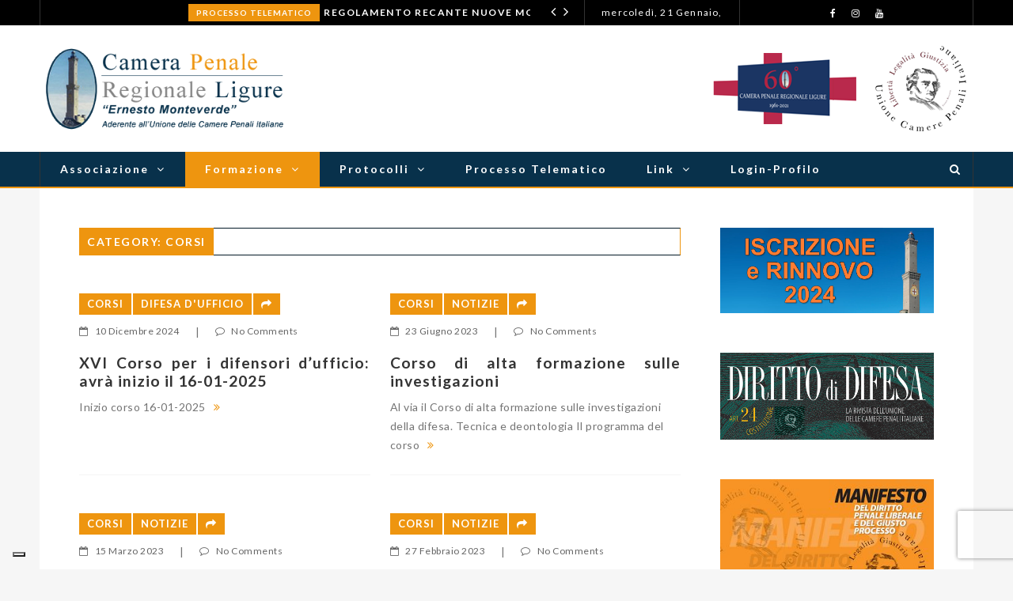

--- FILE ---
content_type: text/css;charset=UTF-8
request_url: https://camerapenaleligure.it/wp-admin/admin-ajax.php?action=dynamic_css_action&wpnonce=8d7e13a259&ver=1
body_size: 5251
content:
	
	    body {
    	background-color:rgba(246,246,246,1);
    }	
	
		

    
        body,
	.comment-name {
    	font-family:Lato;
    }
	p,
	.flownews-footer-top .widget_text .textwidget,
	.author-post-container .author-description,
	ul.flownews_arrow,
	.flownews-post ul,
	.flownews-post ol,
	.flownews-page ul,
	.flownews-page ol	{
		font-family:Lato;
	}
	
	/* Header Middle Background */
	    .flownews-header-middle,
	.flownews-header-middle .flownews-wrap-container {
    	background-color:rgba(255,255,255,1);
    }	
	
		
	
.flownews-wrap-container {
	background:#FFFFFF;
}
.flownews-header-top,
.flownews-header-top .flownews-wrap-container {
	background:#000000;
}
.flownews-header-bottom,
.flownews-header-bottom .flownews-wrap-container {
	background:#08314B;
	border-bottom: 2px solid #EE950F;
}
body,
p {
	color:#747474;
}
h1, h2, h3, h4, h5, h6 {
	color:#333333;
}
h1 a, h2 a, h3 a, h4 a, h5 a, h6 a {
	color:#333333;
}
a {
	color:#08314B;
}
a:hover,
a:focus {
	color:#EE950F;
}
#preloader-container {
	background:#FFFFFF;
}
.cssload-thecube .cssload-cube:before {
	background:#EE950F;
}
.flownews-top-menu li a {
    color: #FFFFFF;
}
.flownews-top-menu li a:hover {
    color: #EE950F;
}
.header-mobile .flownews-logo {
	background:#08314B;
}
.header-mobile .news-ticker-item .news-ticker-item-title a {
    color: #FFFFFF;
}
.header-mobile .flownews-ticker {
    background: #000000;
    border-top: 1px solid #333333;
}
.flownews-header-sticky {
	background: #08314B;
	border-bottom: 2px solid #EE950F;
}
.flownews-header-sticky .flownews-wrap-container {
	background:#08314B;
}
.flownews-header-sticky nav > ul {
	border-right:1px solid #333333;
}
nav > ul {
	border-left: 1px solid #333333;
}
.flownews-rtl nav > ul {
	border-right: 1px solid #333333;
}
nav ul li.current_page_item,
nav ul li.current-menu-item,
nav li ul.submenu li.current-menu-item,
nav ul li.current-menu-ancestor,
nav li ul.submenu li.current-menu-ancestor {
    background: #EE950F;	
}
nav ul li.current_page_item > a,
nav ul li.current-menu-item > a,
nav li ul.submenu li.current-menu-item > a,
nav ul li.current-menu-ancestor > a,
nav li ul.submenu li.current-menu-ancestor > a {
	color:#FFFFFF;
}
nav ul li a {
	color:#FFFFFF;
}
nav ul li a:hover {
	color:#FFFFFF;
	background: #EE950F;
}
ul.submenu,
.submenu {
	border:1px solid #031926;
	border-top:2px solid #EE950F;
}
ul.submenu .submenu {
	border-top:1px solid #031926;
}
ul.submenu li:first-child .submenu {
	border-top:1px solid #EE950F;
}
nav li ul.submenu li a {
	color:#FFFFFF;
}
nav li ul.submenu li a:hover {
	color:#FFFFFF;
}
nav li ul.submenu li {
	background:#08314B;
	border-bottom:1px solid #031926;
}
.open-menu-responsive,
.close-menu-responsive {
	color:#FFFFFF;
	background:#EE950F;
}
.menu-responsive > ul {
	border-bottom:0;
}
.menu-responsive li a {
	color:#FFFFFF;
}
.menu-responsive li a:hover {
	color:#EE950F;
}
.header-mobile .menu-responsive-container .submenu {
    border-top: 1px solid #031926;
	border-left:0;
	border-right:0;
}
.menu-responsive li {
	background: #031926;
    border-bottom: 1px solid #08314B;
}
.header-mobile .menu-responsive-container .submenu > li.menu-item-has-children > a:after {
	color: #FFFFFF;
}
.flownews-menu .menu-item-object-category .flownews-mega-menu {
	background:#08314B;
	border-bottom: 2px solid #EE950F;
}
.flownews-mega-menu .flownews-menu-element-posts-container .article-title a:hover {
	color:#EE950F;
}
.flownews-mega-menu .flownews-menu-category-all-category-posts i {
	background:#EE950F;
	color:#FFFFFF;
}
.flownews-menu-category-all-category-posts {
	border-top:1px solid #031926;
}
.flownews-menu-category-all-category-posts .flownews-link-menu-category a {
	color:#FFFFFF;
}
.flownews-menu-category-all-category-posts .flownews-link-menu-category:hover a:first-child {
	color:#EE950F;
}
.flownews-mega-menu .flownews-menu-category.owl-carousel.owl-theme .owl-controls .owl-nav [class*="owl-"] {
    border: 1px solid #031926;
	background:none;
	color: #FFFFFF;
}
.flownews-mega-menu .flownews-element-posts.owl-carousel.owl-theme article .article-title a:hover {
	color:#EE950F;
}
.flownews-mega-menu .flownews-menu-category.owl-carousel.owl-theme .owl-controls .owl-nav .owl-prev:hover,
.flownews-mega-menu .flownews-menu-category.owl-carousel.owl-theme .owl-controls .owl-nav .owl-next:hover {
	background:#EE950F;
	border:1px solid #EE950F;
	color:#FFFFFF;
}
.flownews-menu .flownews-element-posts .article-title a {
	color:#FFFFFF;
}
.flownews-search button {
	background: #EE950F;
}
.flownews-search button:hover {
	background: #08314B;
}
.flownewsicon.fa-search {
	color: #FFFFFF;
}
.flownewsicon.fa-search:hover, .flownewsicon.fa-close {
    color:#FFFFFF;
}
 .flownewsicon.fa-close {
    background:#EE950F;
}
.flownewsicon.fa-search:hover {
	background:#EE950F;
}
.flownewsicon.fa-search:focus {
	background:#EE950F;
}
.flownews-search-menu-button {
    border-right: 1px solid #333333;
}
.flownews-rtl .flownews-search-menu-button {
    border-left: 1px solid #333333;
}
.flownews-search form {
    border: 1px solid #031926;
	background:#08314B;
}
.flownews-search form {
	border-top:0;
}
.form-group-search {
    background: #031926;
}
.flownews-title-page-container {
	border-bottom: 1px solid #031926;
	border-right: 1px solid #EE950F;
	border-top: 1px solid #031926;
 }
.flownews-title-page {
	background: #EE950F;
	color: #FFFFFF;
}
.flownews-category-description {
	background: #F4F4F4;
}
.author-post-container .author-post {
    background: #F4F4F4;
}
.author-post-container .author-name a {
    color: #333333;
}
.author-post-container .author-description,
.flonews-login-register .flonews-login-register-logged a,
.flonews-login-register .flonews-login-register-logout a {
	color: #747474;
}
.flonews-login-register .flonews-login-register-logged a:hover,
.flonews-login-register .flonews-login-register-logout a:hover {
	color: #EE950F;
}
.author-post-container .author-social i {
    color: #333333;
}
.author-post-container .author-social i:hover,
.author-post-container .author-name a:hover {
    color: #EE950F;
}
.not-found input {
    border: none;
}
.not-found input.search-submit {
    background: #EE950F;
    color: #FFFFFF;
}
.not-found input.search-submit:hover {
    background: #EE950F !important;
}
.search-not-found input {
	border: 1px solid #031926;
}
/*
.flownews-posts-content-wrap .article-title a,
.flownews-posts-image-wrap .article-title a {
    color: #FFFFFF;
}
.flownews-posts-content-wrap .article-title a:hover,
.flownews-posts-image-wrap .article-title a:hover {
	color:#EE950F;
}	
.flownews-posts-content-wrap .article-category a,
.flownews-posts-image-wrap .article-category a {
	background: #EE950F;
    color: #FFFFFF;
}
.flownews-posts-content-wrap .article-category a:hover,
.flownews-posts-image-wrap .article-category a:hover {
	background:#EE950F;
}*/
.article-info.flownews-post-title-page .article-info-top h2 {
	color:#333333;
}
.flownews-wrap-container .article-info-top h2 {
    color: #FFFFFF;
}
.flownews-posts-content-wrap .article-info-bottom,
.flownews-posts-image-wrap .article-info-bottom {
    color: #FFFFFF;
}
.article-info.flownews-post-title-page .article-info-bottom {
    color: #646464;
}
.flownews-posts-content-wrap .article-info-bottom a,
.flownews-posts-image-wrap .article-info-bottom a {
	color:#FFFFFF;
}
.article-info.flownews-post-title-page .article-info-bottom a {
	color:#333333;
}
.flownews-posts-content-wrap .article-info-bottom a:hover,
.flownews-posts-image-wrap .article-info-bottom a:hover,
.article-info.flownews-post-title-page .article-info-bottom a:hover {
	color:#EE950F;
}
.flownews-post .social-post a {
    border: 1px solid #F4F4F4;
    color: #EE950F;
}
.navigation-post .prev-post {
	border:1px solid #F4F4F4;
}
.navigation-post .next-post {
	border:1px solid #F4F4F4;
}
.navigation-post .prev-post-text,
.navigation-post .next-post-text {
	color:#646464;
}
.navigation-post .prev-post-text:hover,
.navigation-post .next-post-text:hover {
	color:#333333;
}
.navigation-post .prev-post-text i {
    color: #333333;
}
.navigation-post .next-post-text i {
    color: #333333;
}
.navigation-post .name-post {
    color: #333333;
}
.navigation-post .name-post:hover {
    color: #EE950F;
}
@media screen and (min-width: 500px) and (max-width: 700px) {
	.fnwp-widget.flownews_widget.fnwp_mega_posts .box_post:last-child,
	.widget.fnwp-widget.flownews_widget.fnwp_tab .box_post:last-child {
		border-bottom:1px solid #F4F4F4;
	}
	.footer-widget .fnwp-widget.flownews_widget.fnwp_mega_posts .box_post,
	.footer-widget .widget.fnwp-widget.flownews_widget.fnwp_tab .box_post {
		border-bottom:0;
	}
}
@media screen and (max-width: 1024px) {
	.flownews-header-wrap-container.header-mobile {
		background: #08314B;
	}
	.flownews-menu > li.menu-item-has-children > a::after {
		color: #FFFFFF;
	}
	.flownews-wrap-container .flownews-top-menu.col-sm-3,
	.flownews-wrap-container .flownews-date.col-sm-3 {
		border-top:1px solid #333333;
	}
	ul.submenu li:first-child .submenu {
		border-top:1px solid #031926;
	}
}
@media screen and (max-width: 700px) {
	.flownews-footer-top .flownews-wrap-container .footer-widget.col-xs-4 {
		border-bottom: 1px solid #333333;
	}
	.flownews-header-wrap-container .flownews-footer-bottom .flownews-wrap-container .col-xs-4 {
		border-bottom: 1px solid #333333;
	}
	.flownews-container .flownews-element-posts.flownews-posts-layout2.flownews-blog-2-col .item-posts.first-element-posts:nth-child(2) {
		border-top: 1px solid #333333;
	}
}
.comment-form-email.col-xs-4 input, 
.comment-form-url.col-xs-4 input, 
.comment-form-author.col-xs-4 input {
    background: #F4F4F4;
}
.comment-form-comment textarea {
    background: #F4F4F4;
}
.comment-form .submit,
.wpcf7-submit {
    background: #EE950F;
    color: #FFFFFF;
}
.comment-form .submit:hover,
.wpcf7-submit:hover {
    background: #08314B;
}
.comment-form-title,
.comment-reply-title {
    border-bottom: 1px solid #F4F4F4;
    border-right: 1px solid #EE950F;
    border-top: 1px solid #F4F4F4;
}
.comment-form-title h3,
.comment-reply-title .title-leave-a-comment {
    background: #EE950F;
    color: #FFFFFF;
}
.comments-list {
	border:1px solid #F4F4F4;
}
.children .comments-list:before {
  border-top: 1px solid #EE950F;
}
.comment-date {
	color: #EE950F;
}
.comment-description i {
	color: #EE950F;
}
.comment-description i:hover {
	color: #EE950F;
}
.comment-edit-link {
    color: #EE950F;
}
.comment-edit-link:hover {
    color: #EE950F;
}
#commentform .logged-in-as a {
	color: #333333;
}
#commentform .logged-in-as a:hover {
	color: #EE950F;
}
.news-ticker-item .news-ticker-item-category a {
	background: #EE950F;
    color: #FFFFFF;
}
.news-ticker-item .news-ticker-item-category a:hover {
	background:#08314B;
}
.news-ticker-item .news-ticker-item-title a {
	color: #FFFFFF;
}
.news-ticker-item .news-ticker-item-title a:hover {
	color: #EE950F;
}
.news-ticker-item .news-ticker-item-date {
	color: #FFFFFF;
}
.flownews-top-news-ticker.owl-theme .owl-controls .owl-nav [class*="owl-"] {
    color: #FFFFFF;
}
.flownews-top-news-ticker.owl-theme .owl-controls .owl-nav [class*="owl-"]:hover {
    color: #EE950F;
}
.flownews-header-top .col-sm-1, .flownews-header-top .col-sm-2, 
.flownews-header-top .col-sm-3, .flownews-header-top .col-sm-4, 
.flownews-header-top .col-sm-5, .flownews-header-top .col-sm-6, 
.flownews-header-top .col-sm-7, .flownews-header-top .col-sm-8, 
.flownews-header-top .col-sm-9, .flownews-header-top .col-sm-10, 
.flownews-header-top .col-sm-11, .flownews-header-top .col-sm-12 {
	border-right:1px solid #333333;
}
.flownews-header-top > div:first-child {
	border-left:1px solid #333333;
}
.flownews-date,
.flonews-login-register .flonews-login-register-logged {
    color: #FFFFFF;
}
.flownews-social .flownews-header-top-social a {
    color: #FFFFFF;
}
.flownews-social .flownews-header-top-social a:hover {
	color:#EE950F;
}
.tags-container a,
.tagcloud a {
	color: #333333;
}
.tags-container a:hover,
.tagcloud a:hover {
	color:#EE950F;
}
.flownews-sidebar .widget.widget_archive li, 
.flownews-sidebar .widget.widget_categories li,
.flownews-sidebar .widget.widget_nav_menu li,
.wpb_wrapper .widget.widget_nav_menu li,
.flownews-sidebar .widget.widget_meta li,
.wpb_wrapper .widget.widget_meta li,
.flownews-sidebar .widget.widget_pages li,
.wpb_wrapper .widget.widget_pages li,
.flownews-sidebar .widget.widget_recent_comments li,
.wpb_wrapper .widget.widget_recent_comments li,
.flownews-sidebar .widget.widget_recent_entries li,
.wpb_wrapper .widget.widget_recent_entries li,
.flownews-sidebar .widget.widget_rss li,
.wpb_wrapper .widget.widget_rss li {
	border-bottom: 1px solid #F4F4F4;
    color: #333333;
}
.flownews-sidebar .widget.widget_archive li a:hover, 
.flownews-sidebar .widget.widget_categories li a:hover,
.flownews-sidebar .widget.widget_nav_menu li a:hover,
.wpb_wrapper .widget.widget_nav_menu li a:hover,
.flownews-sidebar .widget.widget_meta li a:hover,
.wpb_wrapper .widget.widget_meta li a:hover,
.flownews-sidebar .widget.widget_pages li a:hover,
.wpb_wrapper .widget.widget_pages li a:hover,
.flownews-sidebar .widget.widget_recent_comments li a:hover,
.wpb_wrapper .widget.widget_recent_comments li a:hover,
.flownews-sidebar .widget.widget_recent_entries li a:hover,
.wpb_wrapper .widget.widget_recent_entries li a:hover,
.flownews-sidebar .widget.widget_rss li a:hover,
.wpb_wrapper .widget.widget_rss li a:hover {
	color:#EE950F;
}
.flownews-sidebar .widget.widget_rss li a,
.wpb_wrapper .widget.widget_rss li a {
	color:#333333;
}
.flownews-sidebar .widget.widget_recent_entries li .post-date,
.wpb_wrapper .widget.widget_recent_entries li .post-date {
	color:#646464;
}
.widget li a,
.widget_rss .rsswidget:hover {
	color:#333333;
}
.widget li a:hover,
.widget_rss .rsswidget {
	color:#EE950F;
}
.widget_rss .widget-title .rsswidget {
	color:#FFFFFF;
}
.widget.widget_recent_comments .comment-author-link {
    color: #646464;
}
.widget select {
    border: 1px solid #F4F4F4;	
}
.widget_search input {
	border: 0;		
}
.widget_search label input {
	border-color: #F4F4F4;
	background: #F4F4F4;
}
.flownews-post-sticky .article-info {
	background: #F4F4F4;
}
.flownews-sidebar .search-form .search-submit,
.wpb_wrapper .search-form .search-submit {
    background: #EE950F;
    color: #FFFFFF;
}
.flownews-sidebar .search-form .search-submit:hover,
.wpb_wrapper .search-form .search-submit:hover {
    background: #08314B;
	color: #FFFFFF;
}
.widget_search input.search-submit:hover {
	background:#08314B;	
}
.post-password-form input[type="submit"]:hover,
.not-found input[type="submit"]:hover {
	background:#08314B;		
}
#wp-calendar #prev a {
	color:#EE950F;
}
#wp-calendar tr #today {
	color:#EE950F;
}
#wp-calendar #prev a:hover {
	color:#08314B;	
}
.widget ul > li.menu-item-has-children > a:after {
    color: #333333;	
}
.fnwp-widget h4.widget-title,
.fnwp-widget h3.widget-title,
.widget h3 {
	border-bottom: 1px solid #031926;
	border-right: 1px solid #EE950F;
	border-top: 1px solid #031926;
}
.fnwp-title-widget {
	background: #EE950F;
	color: #FFFFFF;
}
/*
@media only screen and (min-width : 801px) and (max-width : 1200px) {
	.flownews_widget.fnwp_advertisement .active {
		border: 1px solid;
	}
	.flownews_widget.fnwp_advertisement .mini-post.small-post.ad_one_third {
		border: 1px solid;
	}
	.flownews_widget.fnwp_advertisement .mini-post.small-post.ad_one_third.fourth {
		border-bottom: 1px solid !important;
	}
}
@media only screen and (max-width : 800px) {
	.flownews_widget.fnwp_advertisement .mini-post.small-post.ad_one_third {
		border:1px solid;
	}
	.flownews_widget.fnwp_advertisement .mini-post.small-post.ad_one_third.fourth {
		border-bottom: 1px solid !important;
	}
}*/
.flownews_widget.fnwp_archivies .box_archivies .box_archivies_item {
	border-bottom: 1px solid #031926;
    color: #333333;
}
.flownews_widget.fnwp_archivies a,
.comment-name {
    color: #333333;
}
.flownews_widget.fnwp_archivies .box_archivies_item:hover a {
	color:#EE950F;	
}
.flownews_widget.fnwp_archivies .box_archivies .box_archivies_item:hover {
	color:#EE950F;
}
.flownews_widget.fnwp_archivies .number-post {
    color: #333333;
}
.flownews_widget.fnwp_archivies .box_archivies .box_archivies_item:hover {
	color:#EE950F;
}
.flownews_widget.fnwp_categories .box_categories .cat-item {
	border-bottom: 1px solid #031926;
    color: #333333;
}
.flownews_widget.fnwp_categories a {
    color: #333333;
}
.flownews_widget.fnwp_categories .box_categories > li.cat-item:hover,
.flownews_widget.fnwp_categories .box_categories > li.cat-item:hover > a {
	color:#EE950F;
}
.flownews_widget.fnwp_categories .number-post {
    color: #333333;
}
.box_categories li .children .cat-item a:hover {
	color:#EE950F;
}
.box_categories li .children .cat-item:hover {
	color:#EE950F;
}
.flownews_widget.fnwp_mega_posts .box_post {
    border-bottom: 1px solid #031926;
}
.flownews_widget.fnwp_mega_posts .container_post.ad_one_one .box-info h4 a {
    color: #333333;
}
.flownews_widget.fnwp_mega_posts .container_post.ad_one_one .box-info a:hover {
    color: #EE950F;
}
.flownews_widget.fnwp_mega_posts .container_post.ad_one_one .data {
    color: #646464;
}
.flownews_widget.fnwp_mega_posts .container_post.ad_one_one .data i {
	color: #EE950F;
}
.flownews_widget.fnwp_mega_posts .container_post.ad_one_one .icon-calendar {
    color: #EE950F;
}
.flownews_widget.fnwp_slider_posts .category a {
	background: #EE950F;
    color: #FFFFFF;
}
.flownews_widget.fnwp_slider_posts .category a:hover {
	background:#08314B;
	color:#FFFFFF;
}
.flownews_widget.fnwp_slider_posts .box-text h3 a {
	color: #FFFFFF;
}
.flownews_widget.fnwp_slider_posts .box-text h3 a:hover {
	color:#EE950F ;
}
.flownews_widget.fnwp_slider_posts .data {
	color: #FFFFFF;
}
.flownews_widget.fnwp_slider_posts .data:hover {
	color: #FFFFFF;
}
.flownews_widget.fnwp_slider_posts .icon-calendar {
	color: #FFFFFF;
}
.flownews_widget.fnwp_slider_posts .flownews_widget-item.ad_one_one.ad_last.big-post i {
	color: #FFFFFF;
}
.flownews_widget.fnwp_slider_posts .owl-theme .owl-controls .owl-nav [class*="owl-"] {
	background: #EE950F;
}
.flownews_widget.fnwp_slider_posts .owl-theme .owl-controls .owl-nav [class*="owl-"] {
	color: #FFFFFF;
}
.flownews_widget.fnwp_slider_posts .owl-theme .owl-controls .owl-nav [class*="owl-"]:hover {
	background: #08314B;
}
.mc4wp-form-fields input[type="submit"] {
	background: #EE950F;
	color: #FFFFFF;
}
.mc4wp-form-fields input[type="email"] {
	border:1px solid #031926;
}
.mc4wp-form-fields input[type="submit"]:hover {
    background: #08314B;
}
.flownews-widget-social-style2 a {
	background: #EE950F;
    color: #FFFFFF;
}
.flownews-widget-social-style2 a:hover {
	background:#08314B;
	color:#FFFFFF;
}
.flownews_widget.fnwp_tab .widget-title .fnwp-title-widget span:hover {
	background:#08314B;	
}
.flownews_widget.fnwp_tab .fnwp_tab_active {
	background:#08314B !important;	
}
.fnwp_tab .widget-title .fnwp-title-widget span {
    background: #EE950F;
}
.flownews_widget.fnwp_tab .box_post {
    border-bottom: 1px solid #031926;
}
.flownews_widget.fnwp_tab .container_post.ad_one_one .box-info h4 a {
    color: #333333;
}
.flownews_widget.fnwp_tab .container_post.ad_one_one .box-info a:hover {
    color: #EE950F;
}
.flownews_widget.fnwp_tab .container_post.ad_one_one .data {
    color: #646464;
}
.flownews_widget.fnwp_tab .container_post.ad_one_one .icon-calendar {
    color: #EE950F;
}
.flownews_widget.fnwp_tab .content_tag {
    border: 1px solid #031926;
    color: #333333;
}
.flownews_widget.fnwp_tab .content_tag a {
	color: #333333;
}
.flownews_widget.fnwp_tab .content_tag:hover {
    background: #EE950F;
	border: 1px solid #EE950F;
	color:#FFFFFF;
}
.flownews_widget.fnwp_tab .content_tag:hover a {
	color:#FFFFFF;
}
h4.widget-title span:hover {
	background:#08314B;	
}
.fnwp_tag .widget-title .fnwp-title-widget span {
    background: #EE950F;
}
.flownews_widget.fnwp_tag .box_post {
    border-bottom: 1px solid #F4F4F4;
}
.flownews_widget.fnwp_tag .container_post.ad_one_one .box-info h4 a {
    color: #333333;
}
.flownews_widget.fnwp_tag .container_post.ad_one_one .box-info a:hover {
	color: #EE950F;
}
.flownews_widget.fnwp_tag .container_post.ad_one_one .data {
    color: #646464;
}
.flownews_widget.fnwp_tag .container_post.ad_one_one .icon-calendar {
    color: #EE950F;
}
.flownews_widget.fnwp_tag .content_tag {
    border: 1px solid #031926;
    color: #333333;
}
.flownews_widget.fnwp_tag .content_tag a {
	color: #333333;
}
.flownews_widget.fnwp_tag .content_tag:hover {
    background: #EE950F;
	border: 1px solid #EE950F;
	color:#FFFFFF;
}
.flownews_widget.fnwp_tag .content_tag:hover a {
	color:#FFFFFF;
}
.flownews-element-posts .article-title a:hover {
	color:#EE950F;
}
.flownews-element-posts .article-category a {
	background: #EE950F;
    color: #FFFFFF;
}
.flownews-element-posts .article-category a:hover {
	background:#08314B;
}
.flownews-element-posts .article-data {
	color: #646464;
}
.flownews-element-posts .article-comments {
	color: #646464;	
}
.flownews-element-posts .article-comments a {
	color: #646464;
}
.flownews-element-posts .article-comments a:hover {
	color: #EE950F;
}
.flownews-element-posts .article-info-bottom .article-excerpt a {
	color:#EE950F;
}
.flownews-element-posts .article-info-bottom .article-excerpt a:hover {
	color:#08314B;
}
.flownews-element-posts-title-box {
	border-bottom: 1px solid #031926;
	border-right: 1px solid #EE950F;
	border-top: 1px solid #031926;
}
.flownews-element-posts-title-box h2 {
	background: #EE950F;
	color: #FFFFFF;
}
.flownews-element-posts #flownews-load-posts a {
	border:1px solid #F4F4F4;
    color: #333333;
}
.flownews-element-posts #flownews-load-posts a:hover {
    background: #F4F4F4;
	border:1px solid #F4F4F4;
}
.flownews-pagination a {
    border: 1px solid #F4F4F4;
    color: #333333;
}
.flownews-pagination a:hover {
    background: #F4F4F4;
	border:1px solid #F4F4F4;
}
.fnwp-numeric-pagination .current {
	background:#F4F4F4;
	border:1px solid #F4F4F4;
    color: #333333;
}
.fnwp-numeric-pagination i {
	border:1px solid #F4F4F4;
    color: #333333;
}
.fnwp-numeric-pagination i:hover {
	background:#F4F4F4;
	border:1px solid #F4F4F4;
}
.flownews-element-posts.flownews-posts-layout2 .item-posts.first-element-posts {
    border-top: 1px solid #F4F4F4;
}
@media screen and (max-width: 700px) {
	.flownews-element-posts.flownews-posts-layout2 .flownews-element-posts-article-container article:nth-child(2) {
		border-top: 1px solid #F4F4F4;
	}
	.flownews-element-posts.flownews-posts-layout2.flownews-blog-3-col .item-posts.first-element-posts:nth-child(2),
	.flownews-element-posts.flownews-posts-layout2.flownews-blog-4-col .item-posts.first-element-posts:nth-child(2),
	.flownews-element-posts.flownews-posts-layout2.flownews-blog-3-col .item-posts.first-element-posts:nth-child(3),
	.flownews-element-posts.flownews-posts-layout2.flownews-blog-4-col .item-posts.first-element-posts:nth-child(3),
	.flownews-element-posts.flownews-posts-layout2.flownews-blog-3-col .item-posts.first-element-posts:nth-child(4),
	.flownews-element-posts.flownews-posts-layout2.flownews-blog-4-col .item-posts.first-element-posts:nth-child(4) {
		border-top:1px solid #F4F4F4;
	}
}
@media screen and (min-width: 580px) and (max-width: 950px) {
	.flownews-element-posts.flownews-posts-layout2.flownews-blog-4-col .item-posts.first-element-posts:nth-child(3),
	.flownews-element-posts.flownews-posts-layout2.flownews-blog-4-col .item-posts.first-element-posts:nth-child(4) {
		border-top:1px solid #F4F4F4;
	}
}
.flownews-element-posts.flownews-posts-layout3 .item-posts.first-element-posts {
    border-top: 1px solid #F4F4F4;
}
@media screen and (max-width: 700px) {
	.flownews-element-posts.flownews-posts-layout3 .flownews-element-posts-article-container article:nth-child(2) {
		border-top: 1px solid #F4F4F4;
	}
	.flownews-element-posts.flownews-posts-layout3.flownews-blog-2-col .item-posts.first-element-posts:nth-child(2),
	.flownews-element-posts.flownews-posts-layout3.flownews-blog-3-col .item-posts.first-element-posts:nth-child(2),
	.flownews-element-posts.flownews-posts-layout3.flownews-blog-3-col .item-posts.first-element-posts:nth-child(3),
	.flownews-element-posts.flownews-posts-layout3.flownews-blog-4-col .item-posts.first-element-posts:nth-child(2),
	.flownews-element-posts.flownews-posts-layout3.flownews-blog-4-col .item-posts.first-element-posts:nth-child(3),
	.flownews-element-posts.flownews-posts-layout3.flownews-blog-4-col .item-posts.first-element-posts:nth-child(4) {
		border-top:1px solid #F4F4F4;
	}
}
@media screen and (min-width: 580px) and (max-width: 950px) {
	.flownews-element-posts.flownews-posts-layout3.flownews-blog-4-col .item-posts.first-element-posts:nth-child(3),
	.flownews-element-posts.flownews-posts-layout3.flownews-blog-4-col .item-posts.first-element-posts:nth-child(4) {
		border-top:1px solid #F4F4F4;
	}	
}
.flownews-element-posts.flownews-posts-layout4 .item-posts.first-element-posts {
    border-top: 1px solid #F4F4F4;
}
@media screen and (max-width: 800px) {
	.flownews-element-posts.flownews-posts-layout4 article.item-posts.first-element-posts:nth-child(2) {
		border-top: 1px solid #F4F4F4;
	}
	.flownews-element-posts.flownews-posts-layout4.flownews-blog-2-col .item-posts.first-element-posts:nth-child(2) {
		border-top: 1px solid #F4F4F4;
	}
}
@media screen and (max-width: 700px) {
	.flownews-element-posts.flownews-posts-layout4.flownews-blog-3-col .item-posts.first-element-posts:nth-child(2),
	.flownews-element-posts.flownews-posts-layout4.flownews-blog-3-col .item-posts.first-element-posts:nth-child(3),
	.flownews-element-posts.flownews-posts-layout4.flownews-blog-4-col .item-posts.first-element-posts:nth-child(3),
	.flownews-element-posts.flownews-posts-layout4.flownews-blog-4-col .item-posts.first-element-posts:nth-child(4) {
		border-top: 1px solid #F4F4F4;
	}
}
@media screen and (min-width: 701px) and (max-width: 950px) {
	.flownews-element-posts.flownews-posts-layout4.flownews-blog-4-col .item-posts.first-element-posts:nth-child(3),
	.flownews-element-posts.flownews-posts-layout4.flownews-blog-4-col .item-posts.first-element-posts:nth-child(4) {
		border-top: 1px solid #F4F4F4;
	}
}
@media screen and (max-width: 640px) {
	.flownews-element-posts.flownews-posts-layout4.flownews-blog-3-col .item-posts.first-element-posts:nth-child(2),
	.flownews-element-posts.flownews-posts-layout4.flownews-blog-3-col .item-posts.first-element-posts:nth-child(3),
	.flownews-container .flownews-element-posts.flownews-posts-layout4.flownews-blog-4-col .item-posts.first-element-posts:nth-child(2) {
		border-top: 1px solid #F4F4F4;
	}
}
@media screen and (min-width: 580px) and (max-width: 950px) {
	.flownews-element-posts.flownews-posts-layout3.flownews-blog-4-col .item-posts.first-element-posts:nth-child(3),
	.flownews-element-posts.flownews-posts-layout3.flownews-blog-4-col .item-posts.first-element-posts:nth-child(4) {
		border-top:1px solid #F4F4F4;
	}
}
.flownews-element-posts.flownews-posts-layout5 .item-posts.first-element-posts {
    border-top: 1px solid #F4F4F4;
}
@media screen and (max-width: 1000px) {
	.flownews-element-posts.flownews-posts-layout5.flownews-blog-2-col article.item-posts.first-element-posts:nth-child(5) {
		border-top: 1px solid #F4F4F4;
	}
}
@media screen and (max-width: 700px) {
	.flownews-element-posts.flownews-posts-layout5 article.item-posts.first-element-posts:nth-child(2) {
		border-top: 1px solid #F4F4F4;
	}
	.flownews-element-posts.flownews-posts-layout5.flownews-blog-2-col  article.item-posts.first-element-posts:nth-child(5) {
		border-top:1px solid #F4F4F4;
	}
}
@media screen and (max-width: 500px) {
	.flownews-element-posts.flownews-posts-layout5 article.item-posts.first-element-posts.other-rows {
		border-top: 1px solid #F4F4F4;
	}
}
@media screen and (max-width: 900px) {
	.flownews-element-posts.flownews-posts-layout5.flownews-blog-3-col  article.item-posts.first-element-posts.first-row,
	.flownews-element-posts.flownews-posts-layout5.flownews-blog-3-col  article.item-posts.first-element-posts.other-rows {
		border-top: 1px solid #F4F4F4;
	}
}
.flownews-element-top-content .article-title a,
.flownews-vc-element-posts-carousel.flownews-posts-carousel-type2 .article-title a {
    color: #FFFFFF;
}
.flownews-element-top-content .article-title a:hover {
	color:#EE950F;
}
.flownews-element-top-content .article-category a {
	background: #EE950F;
    color: #FFFFFF;
}
.flownews-element-top-content .article-category a:hover {
	background:#08314B;
	color: #FFFFFF;
}
.flownews-element-top-content .article-info-bottom,
.flownews-vc-element-posts-carousel.flownews-posts-carousel-type2 .article-data,
.flownews-vc-element-posts-carousel.flownews-posts-carousel-type2 .article-info-bottom,
.flownews-vc-element-posts-carousel.flownews-posts-carousel-type2 .article-comments {
    color: #FFFFFF;
}
.flownews-element-top-content .article-info-bottom a {
	color:#FFFFFF;
}
.flownews-element-top-content .article-info-bottom a:hover {
	color:#EE950F;
}
.flownews-top-content-layout1 .article-title a {
    color: #FFFFFF;
}
.flownews-top-content-layout1 .article-title a:hover {
	color:#EE950F;
}
.flownews-top-content-layout1 .article-category a {
	background: #EE950F;
    color: #FFFFFF;
}
.flownews-top-content-layout1 .article-category a:hover {
	background:#08314B;
	color: #FFFFFF;
}
.flownews-top-content-layout1 .article-info-bottom {
    color: #FFFFFF;
}
.flownews-top-content-layout1 .article-info-bottom a {
	color:#FFFFFF;
}
.flownews-top-content-layout1 .article-info-bottom a:hover {
	color:#EE950F;
}
.flownews-top-content-layout3 .others-element-header {
	background:#F4F4F4;
}
.flownews-top-content-layout3 .others-element-header .article-title a {
	color:#333333;	
}
.flownews-top-content-layout3 .others-element-header .article-title a:hover {
	color:#EE950F;
}
.flownews-top-content-layout4 .owl-controls i {
	background: #FFFFFF;
	color: #333333;
}
.flownews-top-content-layout4 .owl-controls i:hover {
	color: #EE950F;
}
	.flownews-footer-wrap .flownews-footer-top,
	.flownews-footer-wrap .flownews-footer-top .flownews-wrap-container {
		background: #282828;
	}
.flownews-footer-top h3.widget-title,
.flownews-footer-top h3.widget-title a {
    color: #FFFFFF;
}
.flownews-footer-top .flownews_widget.fnwp_archivies .box_archivies .box_archivies_item,
.flownews-footer-top .flownews_widget.fnwp_categories .box_categories .cat-item,
.flownews-footer-top .widget.widget_nav_menu .menu-item,
.flownews-footer-wrap .flownews-footer-top .widget li,
.flownews-footer-top .flownews_widget_contact .flownews-widget-contact-text {
	border-bottom:1px solid #333333;
}
.flownews-footer-top .flownews_widget.fnwp_archivies a,
.flownews-footer-top .flownews_widget.fnwp_archivies .box_archivies .box_archivies_item,
.flownews-footer-top .flownews_widget.fnwp_categories a,
.flownews-footer-top .flownews_widget.fnwp_categories .box_categories .cat-item,
.flownews-footer-top .widget.widget_nav_menu .menu-item a,
.flownews-footer-wrap .flownews-footer-top .widget li a,
.flownews-footer-top .widget ul > li.menu-item-has-children > a:after {
	color: #FFFFFF;
}
.flownews-footer-top .flownews_widget.fnwp_archivies a:hover,
.flownews-footer-top .flownews_widget.fnwp_archivies .box_archivies .box_archivies_item:hover,
.flownews-footer-top .widget.widget_nav_menu .menu-item a:hover,
.flownews-footer-wrap .flownews-footer-top .widget li a:hover,
.flownews-footer-top .widget ul > li.menu-item-has-children:hover > a:after  {
	color: #EE950F;
}
.flownews-footer-top #wp-calendar {
	color:#FFFFFF;
}
.flownews-footer-top caption {
    border: 1px solid #333333;
    color: #FFFFFF;
}
.flownews-footer-top .flownews_widget.fnwp_mega_posts .box_post,
.flownews-footer-top .flownews_widget.fnwp_tab .box_post {
    border-bottom: 1px solid #333333;
}
.flownews-footer-top .flownews_widget.fnwp_mega_posts .container_post.ad_one_one .box-info h4,
.flownews-footer-top .flownews_widget.fnwp_mega_posts .container_post.ad_one_one .box-info h4 a,
.flownews-footer-top .flownews_widget.fnwp_tab .container_post.ad_one_one .box-info h4 a {
    color: #FFFFFF;
}
.flownews-footer-top .flownews_widget.fnwp_mega_posts .container_post.ad_one_one .box-info h4 a:hover,
.flownews-footer-top .flownews_widget.fnwp_tab .container_post.ad_one_one .box-info h4 a:hover {
    color: #EE950F;
}
.flownews-footer-top,
.flownews-footer-top p,
.flownews-footer-top .flownews_widget.fnwp_mega_posts .container_post.ad_one_one .data {
    color: #A1A1A1;
}
.flownews-footer-top .flownews_widget.fnwp_tag .content_tag,
.flownews-footer-top .flownews_widget.fnwp_tab .content_tag {
    border: 1px solid #333333;
}
.flownews-footer-top .flownews_widget.fnwp_tag .content_tag a,
.flownews-footer-top .flownews_widget.fnwp_tab .content_tag a {
    color: #FFFFFF;
}
.flownews-footer-top .flownews_widget.fnwp_tag .content_tag:hover a,
.flownews-footer-top .flownews_widget.fnwp_tab .content_tag:hover a {
    color: #FFFFFF;
}
.flownews-footer-top .flownews_widget.fnwp_tag .content_tag:hover,
.flownews-footer-top .flownews_widget.fnwp_tab .content_tag:hover {
    border:1px solid #EE950F;
}
.flownews-footer-top .flownews_widget.fnwp_social .box-icon-social a {
    color: #FFFFFF;
}
.flownews-footer-top .widget.widget_meta li a {
    color: #FFFFFF;
}
.flownews-footer-top .widget.widget_meta li a:hover {
    color: #EE950F;
}
.flownews-footer-top .widget.widget_meta ul li {
    border-bottom: 1px solid #333333;
    color: #FFFFFF;
}
.flownews-footer-top .fnwp_tab h3.widget-title {
    border: 1px solid #333333;
}
.flownews-footer-top .fnwp_tab .fnwp_title_recent,
.flownews-footer-top .fnwp_tab .fnwp_title_popular,
.flownews-footer-top .fnwp_tab .fnwp_title_tag {
    border-right: 1px solid #333333;
}
.flownews-footer-top .fnwp_tab span:hover {
	background:#EE950F;
}
.flownews-footer-top .flownews_widget.fnwp_tab .fnwp_tab_active {
	background:#EE950F !important;
	color:#FFFFFF !important;	
}
.flownews-footer-top .widget.widget_recent_comments {
    color: #FFFFFF;
}
.flownews-footer-top .widget label {
	background:#FFFFFF;
}
.flownews-footer-top .widget select {
	background: #FFFFFF;
    border: 1px solid #333333;	
}
.flownews-footer-top  .search-form .search-submit {
    background: #EE950F;
    color: #FFFFFF;
}
.flownews-footer-top  .search-form .search-submit:hover {
    background: #08314B!important;
}
.flownews-footer-top .widget_search input.search-submit:hover {
	color:#FFFFFF;	
}
.flownews-footer-top .widget_tag_cloud .tagcloud a {
	color:#FFFFFF;
}
.flownews-footer-top .widget_text .textwidget {
	color: #A1A1A1;
}
.flownews-footer-bottom .flownews-wrap-container {
	background:#000000;
}
.flownews-footer-bottom {
    background: #000000;
}
.flownews-footer-bottom .flownews-footer-social a,
.flownews-footer-bottom .copyright {
    color: #B7B7B7;
}
.flownews-footer-bottom .col-xs-4:nth-child(2) {
	color: #B7B7B7;
	border-left: 1px solid #333333;
    border-right: 1px solid #333333;
}
.flownews-footer-bottom .col-xs-4:nth-child(3) {
	color: #B7B7B7;
}
.flownews-footer-bottom .flownews-top-menu li a {
    color: #B7B7B7;
}
.flownews-footer-bottom a:hover {
    color: #EE950F !important;
}
.backtotop .flownewsicon.fa-angle-up {
    background: #EE950F;
    color: #FFFFFF;
}
.backtotop .flownewsicon.fa-angle-up:hover {
    background: #08314B;
}




.flownews-vc-element-header .article-title a {
    color: #FFFFFF;
}
.flownews-vc-element-header .article-title a:hover {
	color:#EE950F;
}
.flownews-vc-element-header .article-category a {
	background: #EE950F;
    color: #FFFFFF;
}
.flownews-vc-element-header .article-category a:hover {
	background: #08314B;
	color: #FFFFFF;
}
.flownews-vc-element-header .article-info-bottom {
    color: #FFFFFF;
}
.flownews-vc-element-header .article-info-bottom a {
	color:#FFFFFF;
}
.flownews-vc-element-header .article-info-bottom a:hover {
	color:#EE950F;
}
.flownews-header-type1 .article-title a {
    color: #FFFFFF;
}
.flownews-header-type1 .article-title a:hover {
	color:#EE950F;
}
.flownews-header-type1 .article-category a {
	background: #EE950F;
    color: #FFFFFF;
}
.flownews-header-type1 .article-category a:hover {
	background: #08314B;
	color: #FFFFFF;
}
.flownews-header-type1 .article-info-bottom {
    color: #FFFFFF;
}
.flownews-header-type1 .article-info-bottom i {
	margin-right:10px;
}
.flownews-header-type1 .article-info-bottom a {
	color:#FFFFFF;
}
.flownews-header-type1 .article-info-bottom a:hover {
	color:#EE950F;
}
.flownews-header-type3 .others-element-header {
	background:#F4F4F4;
}
.flownews-header-type3 .others-element-header .article-title a {
	color:#333333;
}
.flownews-header-type3 .others-element-header .article-title a:hover {
	color:#EE950F;
}
.flownews-header-type4 .owl-controls i {
	background: #FFFFFF;
	color: #333333;
}
.flownews-header-type4 .owl-controls i:hover {
	color: #EE950F;
}





.flownews-vc-element-posts-carousel .article-title a:hover {
	color:#EE950F;
}
.flownews-vc-element-posts-carousel .article-category a {
	background: #EE950F;
	color: #FFFFFF;
}
.flownews-vc-element-posts-carousel .article-category a:hover {
	background:#08314B;
}
.flownews-vc-element-posts-carousel .article-data {
	color: #646464;	
}
.flownews-vc-element-posts-carousel .article-comments {
	color: #646464;
}
.flownews-vc-element-posts-carousel .article-comments a {
	color: #646464;
}
.flownews-vc-element-posts-carousel .article-comments a:hover {
	color: #EE950F;
}
.flownews-vc-element-posts-carousel .article-info-bottom .article-excerpt a {
	color:#646464;
}
.flownews-vc-element-posts-carousel .article-info-bottom .article-excerpt a:hover {
	color:#EE950F;
}
.flownews-vc-element-posts-carousel-title-box {
	border-bottom: 1px solid #031926;
	border-right: 1px solid #EE950F;
	border-top: 1px solid #031926;
}
.flownews-vc-element-posts-carousel-title-box h2 {
	background: #EE950F;
	color: #FFFFFF;
}
.flownews-vc-element-posts-carousel #flownews-load-posts a {
	border:1px solid #F4F4F4;
    color: #333333;
}
.flownews-vc-element-posts-carousel #flownews-load-posts a:hover {
    background: #F4F4F4;
	border:1px solid #F4F4F4;
}
.flownews-vc-element-posts-carousel.owl-theme .owl-controls .owl-nav [class*="owl-"] {
    border: 1px solid #031926;
    color: #333333;
}
.flownews-vc-element-posts-carousel .owl-dot.active {
    border: 1px solid #031926;
}
.flownews-vc-element-posts-carousel .owl-dot {
    border: 1px solid #031926;
}
.flownews-vc-element-posts-carousel.owl-theme .owl-dots .owl-dot span {
    background: #333333;
}
.flownews-vc-element-posts-carousel.owl-theme .owl-dots .owl-dot.active span,
.flownews-vc-element-posts-carousel.owl-theme .owl-dots .owl-dot:hover span {
    background: #EE950F;
}
.flownews-vc-element-posts-carousel.owl-theme .owl-controls .owl-nav [class*="owl-"]:hover {
	background:#031926;
}
@media screen and (max-width: 700px) {
	.flownews-vc-element-posts-carousel.flownews-posts-carousel-type1 .flownews-vc-element-posts-carousel-article-container article:nth-child(2) {
		border-top: 1px solid #031926;
	}
}
.flownews-vc-element-posts-tab article {
    border-top: 1px solid #031926;
}
.flownews-vc-element-posts-tab .article-title a:hover {
	color:#EE950F;
}
.flownews-vc-element-posts-tab .article-category a {
	background: #EE950F;
	color: #FFFFFF;
}
.flownews-vc-element-posts-tab .article-category a:hover {
	background:#08314B;
}
.flownews-vc-element-posts-tab .article-data {
	color: #646464;
}
.flownews-vc-element-posts-tab .article-comments {
	color: #646464;
}
.flownews-vc-element-posts-tab .article-comments a {
	color: #646464;
}
.flownews-vc-element-posts-tab .article-comments a:hover {
	color: #EE950F;
}
.flownews-vc-element-posts-tab .article-info-bottom .article-excerpt a {
	color:#646464;
}
.flownews-vc-element-posts-tab .article-info-bottom .article-excerpt a:hover {
	color:#EE950F;
}
.flownews-vc-element-posts-tab-title-box {
	border-bottom: 1px solid #031926;
	border-top: 1px solid #031926;
}
.flownews-vc-element-posts-tab-title-box h2 {
	background: #EE950F;
	color: #FFFFFF;
}
.flownews-vc-element-posts-tab-title-tabs span {
	background: #EE950F;
	color: #FFFFFF;
}
.flownews-vc-element-posts-tab-title-tabs .fnwp_tab_active,
.flownews-vc-element-posts-tab-title-tabs span:hover  {
	background:#08314B;
}
@media screen and (max-width: 800px) {
	.flownews-vc-element-posts-tab .fnwp-vc-element-posts-tab-container article:nth-child(2),
	.flownews-vc-element-posts-tab .fnwp-vc-element-posts-tab-container article:nth-child(3) {
		border-top: 1px solid #031926;
	}
}
.flownews-vc-element-posts .article-title a:hover {
	color:#EE950F;
}
.flownews-vc-element-posts .article-category a {
	background: #EE950F;
	color: #FFFFFF;
}
.flownews-vc-element-posts .article-category a:hover {
	background:#08314B;
}
.flownews-vc-element-posts .article-data {
	color: #646464;
}
.flownews-vc-element-posts .article-comments {
	color: #646464;	
}
.flownews-vc-element-posts .article-comments a {
	color: #646464;
}
.flownews-vc-element-posts .article-comments a:hover {
	color: #EE950F;
}
.flownews-vc-element-posts .article-info-bottom .article-excerpt a,
.flownews-vc-element-posts .article-excerpt a {
	color:#EE950F;
}
.flownews-vc-element-posts .article-info-bottom .article-excerpt a:hover,
.flownews-vc-element-posts .article-excerpt a:hover {
	color:#08314B;
}
.flownews-vc-element-posts-title-box {
	border-bottom: 1px solid #031926;
	border-right: 1px solid #EE950F;
	border-top: 1px solid #031926;
}
.flownews-vc-element-posts-title-box h2 {
	background: #EE950F;
	color: #FFFFFF;
}
.flownews-vc-element-posts #flownews-load-posts a {
	border:1px solid #F4F4F4;
    color: #333333;
}
.flownews-vc-element-posts #flownews-load-posts a:hover {
    background: #F4F4F4;
	border:1px solid #F4F4F4;
}
.flownews-vc-pagination a {
    border: 1px solid #F4F4F4;
    color: #333333;
}
.flownews-vc-pagination a:hover {
    background: #F4F4F4;
	border:1px solid #F4F4F4;
}
.fnwp-numeric-pagination .current {
	background:#F4F4F4;
	border:1px solid #F4F4F4;
    color: #333333;
}
.fnwp-numeric-pagination i {
	border:1px solid #F4F4F4;
    color: #333333;
}
.fnwp-numeric-pagination i:hover {
	background:#F4F4F4;
	border:1px solid #F4F4F4;
}
.flownews-posts-type1 article.col-xs-4 {
	border-top: 1px solid #031926;
	border-right: 1px solid #031926;
	border-left: 1px solid #031926;
}
.flownews-posts-type1 article.col-xs-8 {
	border-bottom: 1px solid #031926;
}
.flownews-posts-type1 article.col-xs-4:nth-child(6) {
	border-bottom: 1px solid #031926;
}
@media screen and (max-width: 900px) {
	.flownews-posts-type1 article.col-xs-4 {
		border-bottom:1px solid #031926;
	}
	.flownews-posts-type1 article.col-xs-4 {
		border-left: 1px solid #031926;
		border-right: 1px solid #031926;
	}
}
.flownews-vc-element-posts.flownews-posts-type3 .item-posts.first-element-posts {
    border-top: 1px solid #031926;
}
@media screen and (max-width: 700px) {
	.flownews-vc-element-posts.flownews-posts-type3 .flownews-vc-element-posts-article-container article:nth-child(2) {
		border-top: 1px solid #031926;
	}
}
.flownews-vc-element-posts.flownews-posts-type4 .item-posts.first-element-posts {
    border-top: 1px solid #031926;
}
@media screen and (max-width: 700px) {
	.flownews-vc-element-posts.flownews-posts-type4 .flownews-vc-element-posts-article-container article:nth-child(2) {
		border-top: 1px solid #031926;
	}
}
.flownews-vc-element-posts.flownews-posts-type5 .item-posts.first-element-posts {
    border-top: 1px solid #031926;
}
@media screen and (max-width: 800px) {
	.flownews-vc-element-posts.flownews-posts-type5 .flownews-vc-element-posts-article-container article:nth-child(2) {
		border-top: 1px solid #031926;
	}
}
.flownews-vc-element-posts.flownews-posts-type6 .item-posts.first-element-posts {
    border-top: 1px solid #031926;
}
@media screen and (max-width: 700px) {
	.flownews-vc-element-posts.flownews-posts-type6 .flownews-vc-element-posts-article-container article:nth-child(2) {
		border-top: 1px solid #031926;
	}
}
@media screen and (max-width: 400px) {
	.flownews-vc-element-posts.flownews-posts-type6 .flownews-vc-element-posts-article-container article:nth-child(3), 
	.flownews-vc-element-posts.flownews-posts-type6 .flownews-vc-element-posts-article-container article:nth-child(4) {
		border-top: 1px solid #031926;
	}
}
#flownews-user-modal .modal-content {
	border: 3px solid #EE950F;
	background: #FFFFFF;
}
#flownews_login_form label,
#flownews_login_form .alignright,
.flownews-register-footer,
#flownews-user-modal .close,
.flownews-register-footer > a,
#flownews_login_form a {
	color: #333333;
}
.flownews-register-footer > a:hover,
#flownews_login_form a:hover {
	color: #EE950F;
}
.tags-links > a {
	color: #333333}
.tags-links > a:hover {
	color: #EE950F;
}
.flownews-post .social-post a:hover {
    border: 1px solid #EE950F;
    background: #EE950F;	
}
.flownews-post .social-post .container-social:before, .flownews-post .social-post .container-social:after {
	border-bottom: 1px solid #F4F4F4;
}
ul.flownews_line li:before { 
	border-bottom:1px solid #EE950F;
}










	




	

.flownews-menu-style2 nav ul li a:hover {
	color: #FFFFFF;
}
.flownews-menu-style2 nav ul.submenu li a:hover,
.flownews-menu-style2 nav li ul.submenu li.current-menu-item > a:hover, 
.flownews-menu-style2 nav li ul.submenu li.current-menu-ancestor > a:hover {
	color: #EE950F;
}
.flownews-menu-style2 nav li ul.submenu li.current-menu-item > a,  
.flownews-menu-style2 nav li ul.submenu li.current-menu-ancestor > a {
	color: #FFFFFF;
	background: #08314B;
}
.flownews-menu-style2 nav > ul > li:hover:before,
.flownews-menu-style2 nav > ul > li.current_page_item:before, 
.flownews-menu-style2 nav > ul > li.current-menu-item:before,  
.flownews-menu-style2 nav > ul > li.current-menu-ancestor:before {
	background-color: #EE950F;
}
.flownews-menu-style3 nav ul li a:hover {
	color: #EE950F;
}
.flownews-menu-style3 .flownews-element-posts .article-category a:hover {
	color: #FFFFFF;
}
.flownews-menu-style3 nav li.current-menu-ancestor > a,
.flownews-menu-style3 nav ul.submenu li a:hover,
.flownews-menu-style3 nav li ul.submenu li.current-menu-item > a:hover, 
.flownews-menu-style3 nav li ul.submenu li.current-menu-ancestor > a:hover, 
.flownews-menu-style3 nav li ul.submenu li.current-menu-item > a,  
.flownews-menu-style3 nav li ul.submenu li.current-menu-ancestor > a {
	color: #EE950F;
}
.flownews-menu-style3 nav li ul.submenu li.current-menu-item > a,  
.flownews-menu-style3 nav li ul.submenu li.current-menu-ancestor > a {
	background: #08314B;
}


/* Ticker Style 2 */
.flownews-top-news-ticker .ticker {
	background-color: #000000;
}
.flownews-top-news-ticker .ticker-title {
	background-color: #000000;
}
.flownews-top-news-ticker .ticker-content a {
	color: #FFFFFF;
}
.flownews-top-news-ticker .ticker-content a:hover {	
	color: #EE950F;
}
.flownews-top-news-ticker .ticker-swipe {
	background-color: #000000;
}
.flownews-top-news-ticker .ticker-swipe span {
	background-color: #FFFFFF;
}
.flownews-top-news-ticker .ticker-controls li.jnt-prev:before {
	color: #FFFFFF;
}
.flownews-top-news-ticker .ticker-controls li.jnt-prev.over:before {
	color: #EE950F;
}
.flownews-top-news-ticker .ticker-controls li.jnt-next:before {
	color: #FFFFFF;
}
.flownews-top-news-ticker .ticker-controls li.jnt-next.over:before {
	color: #EE950F;
}
.flownews-top-news-ticker .no-js-news { 
	color: #FFFFFF;
}
.flownews-top-news-ticker .ticker-title span {
	background: #EE950F;
    color: #FFFFFF;
}

.flownews-top-news-ticker-addon .news-ticker-item .news-ticker-item-category a {
	background: #EE950F;
	color: #FFFFFF;
}
.flownews-top-news-ticker-addon .news-ticker-item .news-ticker-item-title a {
	color: #333333;
}
.flownews-top-news-ticker-addon .news-ticker-item .news-ticker-item-title a:hover {
	color: #EE950F;
}
.flownews-top-news-ticker-addon .news-ticker-item .news-ticker-item-date {
	color: #333333;
}
.flownews-top-news-ticker-addon.owl-theme .owl-controls .owl-nav [class*="owl-"] {
    color: #333333;
}

/*style 2*/

.flownews-top-news-ticker-addon.flownews-newsticker-type2.owl-theme .owl-controls .owl-nav [class*="owl-"] {
    border: 1px solid #F4F4F4;
    color: #333333;
}
.flownews-top-news-ticker-addon.flownews-newsticker-type2.owl-theme .owl-controls .owl-nav .owl-prev:hover,
.flownews-top-news-ticker-addon.flownews-newsticker-type2.owl-theme .owl-controls .owl-nav .owl-next:hover {
    background: #EE950F;
	color:#FFFFFF;
	border:1px solid #EE950F;
}
.flownews-top-news-ticker-addon.flownews-newsticker-type2.owl-carousel.owl-theme.owl-loaded {
    border: 1px solid #F4F4F4;
}



/*style 3*/

.flownews-top-news-ticker.flownews-newsticker-type3 {
	border: 1px solid #F4F4F4;
}

.flownews-top-news-ticker.flownews-newsticker-type3 .ticker-content a {
	color: #333333;
}
.flownews-top-news-ticker.flownews-newsticker-type3 .ticker-swipe {
	background:#FFFFFF;
	border-left:1px solid #333333;
}
.flownews-top-news-ticker.flownews-newsticker-type3 .ticker-controls li {
    border: 1px solid #F4F4F4;
    color: #333333;
}
.flownews-top-news-ticker.flownews-newsticker-type3 .ticker-controls li:hover {
    background: #EE950F;
    border: 1px solid #EE950F;
}
.flownews-top-news-ticker.flownews-newsticker-type3 .ticker-controls li a:hover {
	color:#FFFFFF;
}
.flownews-top-news-ticker.flownews-newsticker-type3 .ticker-controls li.jnt-prev::before,
.flownews-top-news-ticker.flownews-newsticker-type3 .ticker-controls li.jnt-next::before {
	color:#333333;
}
.flownews-top-news-ticker.flownews-newsticker-type3 .ticker-controls li.jnt-prev:hover::before,
.flownews-top-news-ticker.flownews-newsticker-type3 .ticker-controls li.jnt-next:hover::before {
	color:#FFFFFF;
}

--- FILE ---
content_type: application/javascript; charset=utf-8
request_url: https://cs.iubenda.com/cookie-solution/confs/js/80566838.js
body_size: -289
content:
_iub.csRC = { showBranding: false, publicId: 'ad0a3789-6db6-11ee-8bfc-5ad8d8c564c0', floatingGroup: false };
_iub.csEnabled = true;
_iub.csPurposes = [4,2,3,1];
_iub.cpUpd = 1676037402;
_iub.csT = 0.025;
_iub.googleConsentModeV2 = true;
_iub.totalNumberOfProviders = 2;
